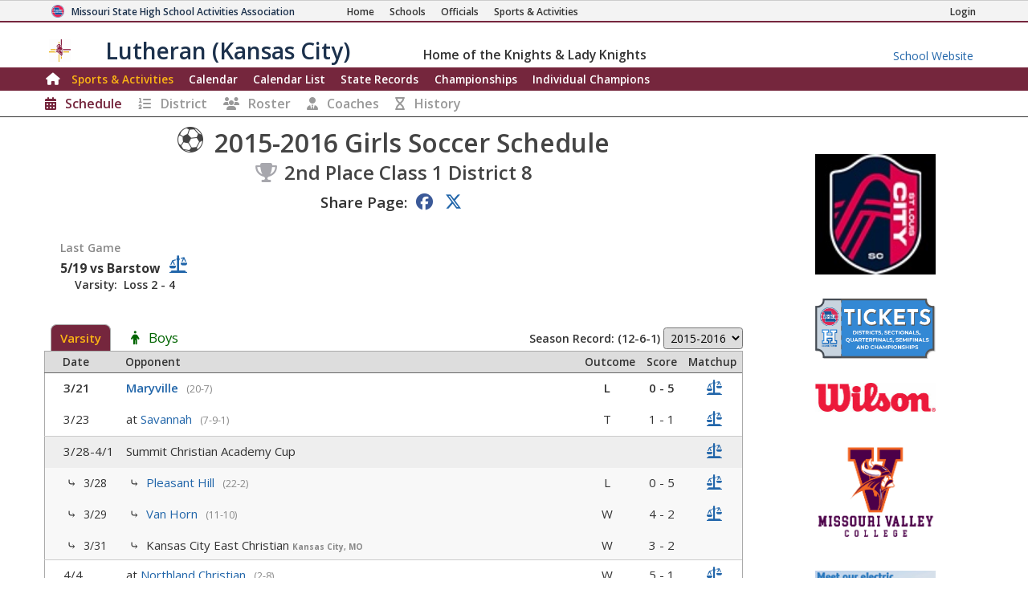

--- FILE ---
content_type: text/html; charset=utf-8
request_url: https://www.mshsaa.org/MySchool/Schedule.aspx?s=527&alg=34&year=2015
body_size: 29447
content:


<!DOCTYPE html>
<html lang="en">
<head><meta charset="utf-8" /><meta name="viewport" content="width=device-width, initial-scale=1" /><meta id="ctl00_metaDesc" name="description" content="Lutheran (Kansas City) High School Girls Soccer Schedule" /><meta name="keywords" content="missouri activities, high school athletics, high school, missouri athletics, missouri high school activities, missouri high school sports" /><meta name="author" content="MSHSAA" />

    <!-- I'm not sure I want to use this.  Each page has different titles and descriptions -->
    <meta id="ctl00_metaOGTitle" property="og:title" content="Lutheran (Kansas City) High School Girls Soccer Schedule" /><meta id="ctl00_metaOGDescription" property="og:description" content="Lutheran (Kansas City) High School Girls Soccer Schedule" /><meta property="og:type" content="website" /><meta property="og:image" itemprop="image primaryImageOfPage" content="https://www.mshsaa.org/resources/mshsaalogo300x300.jpg" /><meta name="robots" content="index, follow" /><meta http-equiv="imagetoolbar" content="no" /><title>
	MSHSAA Lutheran (Kansas City) High School Girls Soccer Schedule
</title><link rel="icon" href="../favicon.png" type="image/png" />
    
    <!-- BOOTSTRAP 4.6 -->
    <link rel="stylesheet" href="https://cdn.jsdelivr.net/npm/bootstrap@4.6.2/dist/css/bootstrap.min.css" />
    <script src="https://cdn.jsdelivr.net/npm/jquery@3.7.1/dist/jquery.slim.min.js"></script>
    <script src="https://cdn.jsdelivr.net/npm/popper.js@1.16.1/dist/umd/popper.min.js"></script>
    <script src="https://cdn.jsdelivr.net/npm/bootstrap@4.6.2/dist/js/bootstrap.bundle.min.js"></script>

    <script src="https://kit.fontawesome.com/20ff290aeb.js" crossorigin="anonymous"></script>

    <link href="https://fonts.googleapis.com/css?family=Open+Sans:300,400,600,700" rel="stylesheet" type="text/css" />
    
    <!--<link rel="stylesheet" type="text/css" href="../Style/FlatIcons/font/flaticon.css" />-->
    <script type="text/javascript" src="https://www.gstatic.com/charts/loader.js"></script><!-- Google Charts -->
          

    
        <script type="text/javascript">
            window.mshsaa = window.mshsaa || {};
            window.mshsaa.serverVars = {
                errorUrl: '../JS/Service/LogError.aspx',
                rootUrl: '../'
            };
        </script>
    
    
    <!-- InfoLinks -->
    <script type="text/javascript"> var infolinks_pid = 3339059; var infolinks_wsid = 0; </script> <script type="text/javascript" src="//resources.infolinks.com/js/infolinks_main.js"></script>

    <!-- Global site tag (gtag.js) - Google Analytics -->
    <script async src="https://www.googletagmanager.com/gtag/js?id=G-WB0XNW2PZ9"></script>
    <script>
        window.dataLayer = window.dataLayer || [];
        function gtag() { dataLayer.push(arguments); }
        gtag('js', new Date());

        gtag('config', 'G-WB0XNW2PZ9');
    </script>

<link rel="stylesheet" type="text/css" media="all" href="../style/bundle.min.css?scv=1.0.9522.26999" />

<link rel="stylesheet" type="text/css" media="print" href="../style/printbundle.min.css?scv=1.0.9522.26999" />
<script type="text/javascript" src="../js/bundle.min.js?scv=1.0.9522.26999"></script></head>

<body class="responsive myschool">
    

    
    <form method="post" action="./Schedule.aspx?s=527&amp;alg=34&amp;year=2015" id="aspnetForm">
<div class="aspNetHidden">
<input type="hidden" name="__EVENTTARGET" id="__EVENTTARGET" value="" />
<input type="hidden" name="__EVENTARGUMENT" id="__EVENTARGUMENT" value="" />
<input type="hidden" name="__LASTFOCUS" id="__LASTFOCUS" value="" />
<input type="hidden" name="__VIEWSTATEFIELDCOUNT" id="__VIEWSTATEFIELDCOUNT" value="14" />
<input type="hidden" name="__VIEWSTATE" id="__VIEWSTATE" value="tcKbkTM1rC3AXm9pAXFaOdTQt1FhnTYzdnCGPSGQ0BAMN45SuDnbhZTrQ9S8G7+VtGOs46wZA6e+f8ipFjDMbd7oKSdLvOUa6ZYhxRCnvufVjcdwJPEIc+9kyhre/HvAW0FRxfyJfgX2T6Pxo98SrEaGhY4S8cnBsY+9sT3OmwaW3aiZQq0bCB8gpA3JBKdFSx3UqlpPwxG46Ekn1nbxGAyjAd9/Ffp/hmjQFUHli9FsMd87Si8b1Nwk9WMDWRj1TT6U+OAXNgPWiwD9c9o0oHILlXB0m1wPIWq6wmJUB2TKx9R+EQz8vWEHbVNadEliJpew1CGHrznSqtc8vsNS++jjtWlRuU1Ry/yXjFhAHyty+j9XMxYE/UqWZ4wrZSt1a8xH/HsMUuJ+KaimOzRXouWoauoz1qeD4bTwjL2AYnF8P5vpQbBPdcWpEw49DgWSWm9yfFkuqXsH2vV8whsxMhYbW+qOW2kIaQkzGdw9590te5ECLSazs2H+ZsrBvXEoCMTYH+Kbh17TURlwIevHNGeoI2iYIdYD8eymJTU0potw1J0rol2w3P5UxMbU/N7Vo6Ino0MMbP4LyEzpfjnEpdAxI/yTmWCCmaF3tzEY5V9Ph3u2oHXUJEsaWi/jVLNTO9JLi+20nxh3agRpwR1ay4Wx/jfeVHoEdW4FOyp9o0czOeJ70TW41sd1nYZU+JbqIvo3srbpECgdFQBf0oR4LHC0Uv/shWL9jENxCy8hgl12pn0TTs5uo6J0hhXFVevSKeRuyUeKYj6xWfICljvOB/jgDqPFrQgEJNt8yeVdtY1p9tD8tjX9EM1xK7IHN6V/tDM+p3vIi/pBBFtZy6V1iaXzaacmDE3Rzgy+wGw+/WjrxqiCR1dXjsuriGTFRU/TmZVRwjxsrgR+Gk51srj+veD4YAtvnApSmCf42eKdhj5RHPM4KAbeA04yHLJDKRRrHnrydQmrPdJE1k/JHPWzxY2UTSsWvNetswN0FNH1" />
<input type="hidden" name="__VIEWSTATE1" id="__VIEWSTATE1" value="tIDz+cEis2oVR+yuiRI+pnOtHqQusI2QR6AIcsoheiV6nfxoQVBt5CUeXm2tLTGJxDSeGnHJ9JGVd9TkFvoxUUqHmUcxSpYY/ya/4+vbCs206GPadJ+sdYQsamrIU5r7ZiX8v9Tvb4O8/sOUorXOIhMFkE6YNrsPRca7134q7N+Bx82sJdNr8zvWJ76J6ORTcIycbUkLUnZXVtpn8bxIlWWwDp4C61fw5d1Yl3DWdk1OLRErgdecP/zh8fk+WTzR/64H6txjAl619gnyKH4CSWKVOeH2EJB9RQIIx4F1Mt4P6B1vZIGqM+mivzWyqNXmySK1kXDNXPkvkEymXpZ7dkKsLw0J26m4E4ZLkb1mxvi6z4vcbECtt+7fuxGe2AH5mfEg7m+FfKK1Q6xHTKfr/OIiOE57SQf8ojHECPOPtuCG3b0t1L08ThL0sgluKinzGuIXkFYbv6TBzd5ZbxgAApzbxmc6FXwUEKWSVo+KvCpOgvXIsvs2/XYUVfsvb6HND9KluhUw5fMmUTNOazw3OoV02U+LtNa0zQ32i26iLDRecHVBn3cxTEKqdq04YdWSo5yNEp5HHCOXx0Bqi4RlZvwtZTJgF9Q47g5iEYIOYCkSiikHkG6eI+5LlYft1/R89NOXL9laeBJaBhZqiJtFPi9vWicVMTCXnuQjhHUI0Ha0p1pXh4XCCYXlcwKkw8EQ32TXSAZgfPmrO9Bj9BRS7sQF/[base64]" />
<input type="hidden" name="__VIEWSTATE2" id="__VIEWSTATE2" value="7355/P/04SsBajHb9z9/zcKSiVvo0w9phOgvY/9n99CPX3MgKIwfp3Qoss/U/qrlyCYeg2zFaboVtlkG9d5T9IsmPy7Hb+osSbbaULmaZLAU9lYgmUrYJlNzTDKw+ctuz4wHnLcknxiT4WRDCaUFacGbn+nA9BEEOCycvjyPuiFpGmH/rK+MhLxP+H2pMUH/yatSdokXOHraOgCThmgqzPRhC81BSpY3fven04ivzsLQXNVBotfWWVjwTtZ8XP6n5ktXNn/cmkvRgN/dGXoTbYo2deepKb31IhAcG9m4Q6lOSqvslJEtbnXGqBMP6p1vXRF1Tv//Q6cTWz6HOaadibRZAYNsnhZOL5GO8ePkgQHk67mu6FzjEZCkd13NsHgRGTJDpjwQM38tfZfvT6BRKCA1AYQOM/t2Jfl1lV3p4qJtkK5DNOrN9yGB9cPi0o3o6uwHPEfKDwL3ufYPGx7om1Ax5MO3GWjhv5uCvj+Ls6vAbXIQ1irNjRCVXYdxqaI/E5c7qEEHNe1QAxjPjapxiLxMlmcgJZq4uVgdI8bu4hBJ7vRUrS7j99ghM5ihIrnwj+Sjq/J/hvComiQ4gLSJbNPHTShXQ+sXx2yzZqG7GWUReyzRats1RPL8mUq/H+p+hA36WC/NCbniTX4/m5cn5fj2RosWUB/bPHNbIBmr7BtiK5TXXq+9mX+ZOMfnQR1x+u3D5TBoBj1a4c9YRSdYDw2dPsclVYULsFq9+Ek0F3FMb7K7XbSENV1DEkX8/[base64]" />
<input type="hidden" name="__VIEWSTATE3" id="__VIEWSTATE3" value="Oc1QuMhA4gG3u/lOVWB5i6LXH9aCoFBYvzqHQoAs6GAUVhieQNkBZQe27l+pD9RwVHOcvnsZazIeZRl7VG4AtzByBbXDvuJNo9IrjAimq7rleY9MgboN523CkC3zbqL0k9LIygiYmUv9w2pT2S/T52rp01Wqb3MyY+3+4HGi7evcni4d4C1Yg7qlvGFbmYLTHSNwiq2g9yWD0TEsxKLTnHKq/s3VkFq327XlOtfWdO+Rvhsey92jlFmkJsqj/YPBdbvxG4RjRDEXOUqVs8PyL6DDANGm5ghC4FU6cyShR//MEYazmOvOrT93FqFMSPG+pLWfih9FIv2+S/79znjfWWBDF4JaZXg06u3LcpR6JT+eIKKiYsgNF1w80Wq1c/c6hfMBFOQ+F0gT8lUkVhgK2VZKkhhk/kqylh8NO5TMurW3akTSKmEfkmC3KRTUZ0KeH8A+rJ3qNBR2eIDX49JkC7FQkUfhsOMj15m4gtKwkArS2DhUL6rUZdanpbv/6O2u32A2QdSbzwPCiDGXjpewypic/gPI81WNqF90xtRZKDYRCywnlnJLmFuP0kdF4/uRSZ7x2p2/UDhyZRXO/YWCEfNUV5PJRuOoUlonn4pN8Nby2Sicl+6rZ19+8yA2DGQcoRlZd4z8dLvdUwZUN0vTcIg7/CHMlG9NVG6rglPps9b5zIOpX67Kv3jy2GHKvN4l0J8i4cHajY2Ebqa0fC7mADrYWCA/X0oPZs5K19fCFqIcy7FmLkLOzg01bcvuo1iZRFucLFYDBD14r3pkoiD1Imk2Apxc/d5380kG+J9AhmO8005N4HfDbYbDxHhQA3N/dypVaZepWLzuGAdoFoKfwfEg6OE4xqYfOLjMsP0dhY2zQg/LztjOkv1HD1ICwebnV2nkdrwQdoiwQ4S9EuBO5gvRuZW3e6HzzBHgzLUP+PJzq4fWdicpJaFUcU41uQv1Ht4WawbVw6C35B7udm7BmpKx3pgYGWC1TLxjlN0X" />
<input type="hidden" name="__VIEWSTATE4" id="__VIEWSTATE4" value="FfI1KaEz3N9/jEZPDA78hi0AkrkWEUYejDfZUonYUXX9SH2tBLdN0OWnWpoU/hc7mK24KjnKXkmaaVfX/UnOomfFX+57QB4HCqH/43BttSfti8vDSFaec1bSY3rNJLJxKA5f8jOPkz8ZUAhYOYXt03ZxryUQpcbrFNE3URWjzpq9sNS5oo/[base64]/plEzj6fYNx63QNtcVXJngGy6UH4kYT+Kg8EmYCz9Wpws8lHJhBY7UCZhjsDpaARjQa3O8DCRVaMOh5iJAWJ9+riOtzgeKJ9uOZbG5YQAZjsmnXTlOI1RMhY1/fnRYcrMYJTLEsEwtjjBstQbm8ppEUmmG5eQ0Fsv85JtCBj/qbUA7VPpyEeDI5GfHa6kcIBug+eY9Fc2Jry0zBotbvvTxOffUxXTpmxFkoL5ZpeY5IHj5UZqkS7wbe/m/y6r0nDORK3VFWQb19R0jIsM2EZWg8Mju0K9uLcS4rxUSEeobzmbFvCVmOihQjhPQ/+9gmhBgehvX/+h5gT/zYklQmFJlvOwFBk+H23YJO2PoywuadDV2qUbzZ3LV6zV7cXESc5SgB5GSkZSRsGmtlkaim8oMRDouAQF2x3awWx29Ko7VPmHntxJ7Kyxk4qBqpPjRpR8yH408VdsVV2gJyVhyTZq68AUE6NAg2mhIlT0bb6Qux1XjjTHFH4ne6q6db9GaJYty0LLPGNP/1kfONBcLVg71ZuvbNHgYA2zTFpYeSSfhZV7f1iDJUbBs16Zs455m2tOJ/eFe8izLf8EJxko1" />
<input type="hidden" name="__VIEWSTATE5" id="__VIEWSTATE5" value="RzBEqCCC1nvUXMV6FGroWeuScKhUSjLUk1M0fdgLG969+47B09aCPB9NZsfpkUVDu9Vev8HdZ1ctGLO6L7oNmTmb6UfOV2xH9ftX2oQhOYRFV4TBkDaL/+VH7hVsbTAGCUpXenzJmcqCkbdgRg/uIdOX3KE43JkcNYsb61stFZI+LEbLNbLe2o/UPyLWzvth5ezE7klYvcjSWSBqoQ1hgxKws7jDxe6OB8po4611ere3tA8ui2NgdfwdZ4dSO/2niSu51OF0SM5++zDh5Du0UJt9jpdVpcfvsYqCX9e6qsQ4/iUCf3MVspAIH5DEnS4eH0Lah+ay90gX6Flu1S/hxhFBwx/S7USNOcsRwvJIi2swMoU3y1Jpbc7201I7rZotoepDcAdg+W308D+xpTHQCuoWzwja0l+XLd059M0+UxxYlBYRXm36xV2cmNTPjRq8hIk6sCCtPQEpei/WsDn61oUTRdRhGoY0B1o/oQPqfeDo30a479gjYj11bE6j1Oudeg//3qY3/ZSZdprwxEiIL0/N3ROiIrAsaK62wBZffxVtswIbf1961uoaJW6MeH4VU0b38xx0INtjaViaiS9tdWPejntqVnzxgrb8nmfqe5b/kPBNciJ5gWBoa+CavrS6FKKyAk/SkH2wE+Ru0XW6jG74ooiRXAmgDO4Be3V/Y6gCmaxkXlb1PJNbeA7Q9c03eJSnciFSZS82guXvURCik+Z9nq6bmJ41jd7yEMvGi3TqzjGBVdPLqrMwnCdcqyV3mb6i4djUsbDFCZBJO8ZqkeJJMpbdUpicYKOfFyZCzk2tbZV+OsB03yiUI0aF+Ukgg0jl7NJ8/PU0A1ndyWQsYnRvxbHyJeiODFdAyWdJn1654sZpUYq0e6x85DvZvn5nW4ApO8Q0xSvQT7S42XK13cVpI4QRb8t4iboNSTiq4g7fte+3uoQTG/FQrZMWGeQzGoenjYELTHTPU82IfNBqqUjwBB3hS3wWWdKSDRYF" />
<input type="hidden" name="__VIEWSTATE6" id="__VIEWSTATE6" value="ORT8huiA7W1Ic/5BdfNMTcoCy3DzQk/nb4k7/p8O8mipZryOhibDovghEoB2eU2wGGlGTsIsNAc/5Hoz3CJx0Ig2KYcIXgCSIR/kwzZPO934UWryv5Idjgn9q1ohX5RoOnjb/9AodTwS2PvtP7RtsiexJPXLTghNfq+wsENObNJM7t9wAjUv8QBHPw4VPJvY2fRkYn8JRWt5+tcj52ZEqIy4IFr7VTZPJ27fTPYtpbP1ht+SqxhqyeH5fKsyr1CkmT3S31pQhmYp3Zcupq7U3dN/+I9GhEYbOEkj5rU6nadCimxyf3SSGym+3rXfIb1PIWK6sNMCOg8ZeXkKveeFPi6cAPOubBCbhbzbU0j7jTcBiNp8USCkzUiYhOUUmIWIen1L4RW4d4kT6sgfNPZKO0JTkUtoiXStMnmqWd3LM9fuZKrq7qqEk2lHtkkkq5mVoPYAvJcprJX4xqJ/gyRLYdp+zkzgNLbLVqGV2v+yXMHYX6gIIfh6KHFc/pmC0hgmbJx+lmbBNTKX4NY27WNRida3M21FT5f43bf4zo+VMvUAlRHz5A4c6NXQyb183F19Z/uqaGjKJW2njkbgSYpu4MHyaRu3jtz6ZuWXJHhtVVyGFiJJObBwR8L5DaUWcIn9w5coF35+JND7TS7sid7CVHOTzpoGzzuzZEqOhH3ITl0sm+m1KvZsX+sU1buNpE7yUqYEx35jPkwXCzlcMySeNPlkTYJta78q7BwxYxk/02tBb/otTAmyVOhVhbCit7SrmgD9alL92CfwxBqi+oQEkou1KMYkbmiK/9KnAxrRXQDQ2zaccuTl7kLbfsNy24lmO6dMmJTveFdPPMnGBXP0J43kaL9l5dcsffjmmvispZl2TyTHxWOKpazUEZ6tY8KEbnwQ5BmzSYOS90QDA1YSNJq2Kao5lIcjZvhFFAk2Asr8VILVWOf75PH/456pKbtK1Nn8P/0EWAzcL1bfUu/QFEyDt+kQ6on3pBtylfNA" />
<input type="hidden" name="__VIEWSTATE7" id="__VIEWSTATE7" value="SOyt0jed4TQYfg+NH/4qlqbRZiyHL2u5Ue76rD5VoKza/QUhZzRGR7UZZJhrwAG5eFR1sZSFKjN95zUbc4laVvRoqKFmQih2FA30z3C/agTuvrgxgrmkm1tvaJprvjLjLGp92xabE94uEMau7To5o/KswVq+kxUKUgcaDOrrLi0L55yZsy7vJxxV2DJjTRYlOWNzBEkEdC4kT31ajeMEZC6GdjsmwmotWGGu0dvYEOlkvbEu8yYGNT0KgOognHcHu2obzhHFxZwBZII/v68pPoU+6NLT9iDqHp/QGHDorR3uY9q8y3qasJbVjXPHery8hnckaUSgn/3FETUUmtEBTmAF2bW2aLpAWV128bIZhLGaoqZfMXluiXtzEaUiw+ilp/uyL33q4YsuqmnxF/WEWjkk4I2ZHTURA0/JIdhjO2UQlJtI0O+PznfmEdFuDfTU8T5pruH7lt7FMluKhgKdmkC9nDLiia2eSNmedYc0HRcDPJ5YMc8IWZUdnavHnDTc5mDjjndHqSNh+y8EhuoR1aUrsDPmbqRIpZ/40eTUMxcarx5ycd2XjJvC9cQhuqIqksmrl2CoRS8X2oecq1j5b7Vxb8rbXnjesy01ECblcfGPz4cj//l89ztPuNVd8fwObu/rueGBcxvs60NKOkOwsgGQgalB+bprsFQDXOiQVLeWAc316PZb2lh9E/yGus68EYI+YNQ8AukskkxCcMi5AykdLA5klPsrAM0N/Jvdf2tKtGeZkjFxU3+Xcg/nCsOZLjWKblS0v66dq2MdXYxoIkDsMsYXvskJ1+bWNRJFLp5fUUJBXGoXDsga/DdUhuE6B5GHZIhu7vTu3142IL5/RKKkl+V+0SmBR0CE454G3GdN7O5gyU2njoO6gF4MoFsWAF3mGJkSRp1m+aqtSoftV/T0JCkF3gI2xVS58DO87Pc0msMByfZqTatoGUEjNn6QrP6LehcdxCmXTJ1QQpxQmxqP5H58h06MZEpxj79/" />
<input type="hidden" name="__VIEWSTATE8" id="__VIEWSTATE8" value="0p/nwXNmGQnDsNjrUCEBF5JFPtox3Qs1MVkXjLeXWybJmF9ILg7tnYww6LAQDUtNNey4PeC++Oj/Sx0UU/FNnXw435PAY4RLx9/lS0SASHvytG6tKspIyIksPUXrtp9F7K+c6FZPvrB8yXXpHbTmOdJMQJUuHfR27CPI1PI3XxN1vZfWLH/7ZDKa2cjl8pQNDMj4F+l0Lrfj9B/60BwbR+gV7b1GAzWnUEwkF/ku0RX7kv/Fc2XuJMtx18zlJ/Br3r+/tswBRlOO2bIG1Q5qmarit9sIDVrk9Sn8BEj9FPJKuhtNsZfw865ZPHpekmX2AEQefGFQJwMr9i8ywLSNeqq/NySlVgInlsDHwBFPLZ2G2NurTyu2R/Kpdk+LjWCKUPNoErmmKxVfEvC+WJ8lYr7hz0CQuoG/45ZgZJ54NNPXhb7/I+rF8GHw1vQifXN6Ma9tFcqqiGNaYg0f9hbulI0rMee0gEUuoAygMQOAHtur3cGJbGB+sCgDgx6B/FLmlCjyAkrjRMnHsgwP/SQGmnEqmLf/mowznpgY2wUzWojO5uv1ZGbFs0i1Wx1YtaCqbbA26Cllw2pi9FzSLFffn+CT60Nzmsk1mMhHgekHRGMrNVBBBE7UUR1u+5YZlGj+7Zx53+m2C73pWnoqPHDa9rBKz7TLui+2F5ltU3hFHGJvoFhPjSBxSLAJdQP0rL5XLa0wDiWIClQntwRRstDhIIR5/hUq1FPSaml1eVxlrh0lpWnMzHQbmJcTKg0fi1oRIoP1KYdoNK4lV1a4Pwy62BCM/ZLWDT+j9nKdwwgqhcFB12yQBXyaXhPHIXT9EYqeFH8Jni7x5zL0VERLIvS/r2nr9XZXuCnanatSmrMT4gNr4w80nqzoDzWH1JnscTsuJFNCzSMqEkBN4NJzD6/vcp1w463XQwL8JuNALAP6vOymPN2Qt6ymgQCT2lTtLjSBOF4dAfeudwtRMXl7wVRI6MvqD4n1ukMpgRJOAGh6" />
<input type="hidden" name="__VIEWSTATE9" id="__VIEWSTATE9" value="oV+sI95OmTD+nKtHQ02zYR38i4kVxaHqJb1VfDOeppY/bCWrhh11f3ieB6sT/ZGDvYhmZu+3eyMnT+jpCspHLESiboABtAw6xUY5reUAmUPHR3URSNyfsSNZxSZm8KLeG7cObTiF1wSmIPecwXSkbHzd9DOef8gf18dOM3PBEYSawmUPqheqmXB1lYgS57uVzAyh91Y63Al+IseDGGzLY/gWY3o7lauXb5BUhycJokhru0kNb9/I+0n40tVkeGwRRl0NKbQGg5+SzGIW7QyuKkt6UNuTW2VqsXFrych437QeJvCVzgD04ABpPT4+BtJhOlnx4JNXSjExkBG7uuWCiAyWAh14yCGK6CBL9gtApKa0q5uuBxYGtNjM8LLlZk7P9H/5fLPVWYUgfz8G+irZNh/[base64]/[base64]/ONyRd7EG63cvj2m7QeN03TT3BL9OA7vC" />
<input type="hidden" name="__VIEWSTATE10" id="__VIEWSTATE10" value="9m8Ykvh8QpwleGjzqhyR3geOetMCsLVFN/2jh+GH1W0L/[base64]/130NZAJEHUF6yFppWr3kciyaNqdl7Asc9NMqC2e21GO4X0vEg6DXP2IHD/bRiA5x0OjSFmLgtwqeu6e9y1WCyNVTKFNJn42mSkTyGEsVcVMVEnpD/qBzTd+kzXWkAB6nht6gZabTwgTV4DNcycp86xDy+kFxgfzTTVFWsW0pJu3ci8ogmrxVaDVcEN3mImUiDJgne1/EpKbdoLcYqvq7lTLqpqmUsaEJXMKhoPujpjGn0sRabK72Lv6y1vZU1+rT96XedMeId5sujTz9gZW8LjLBzTv/UnXFHYnO8aigjBZthspSsLsylyoRK8BAovHXkMWpwQPVP9OZeMqCV62VT0EHN2eYoqfCRp1zUnBbiM+6eFEKG4yCspSQAMhB6Wc01UFpTsZfPxTOgE6uOKL9AnpQeLloLP+Zp2QzMAlsW8hHCF9clU8D3EJswvk7Jfed9tXxZUB23ExBZeaaVHUJrtg9Hb/sjImo7gt9hOG4H/rmz6tuAgvZhfY/5zTrW9RJ0VApVpfnsksJX7weVe0NAmw5aGDMiZUyS9QXGVt7ZH6eVirA7iBnv/IgKwV+eICpelfj/W38JxAO68Tmnt7g/BhRqsCnHFu5T0Y8v1UQ/JXsgXBJUkvzoS8Y3uT+jvRK1gYK9zuGfSPBTo/ukspCRh2PT/U27Pjd4Gn0rMVCAu" />
<input type="hidden" name="__VIEWSTATE11" id="__VIEWSTATE11" value="2C/zcsH2lGTvQ3EMqTyuOH+CJm9bSmZuwcfJB9KqrJeEgC4phvarMx2TEZYK+RGItaXnCyYWe73/XNDv2feA/YBffplVZSHxxyCxRLDRJ+aG+kWKueynDTVih5Xpd0C0BSeVwTtvlmD5zzXRypCRl6plg9p799kAm9orrZDJRiC/4msqsbGt3MhXvs3LOrE5Caj7+OWKc8S6XjB3xbgvZPk4XXdhYK+USVv9iRYwP5KX3kYhRosBqaAgO5H3LTw4xo7Rmz21gGHZgN7H00bOUxVE3QThhD0E799TTm1RbcQ4I7PHkzU9lUiE4MWCu4YjkO151lU/[base64]/bgywN1HXiccaMdnneX2UOR7s/wMoZVQ3TDalMj4ikSzXYn5JMM1Upsp2AzoDz7SzDZrOBZw/Wq4hDFlzCk2AaRxEnLAO/rDKK+L2aErZpG7oo9/oA+oEMktaIj+0C3ovzARPc8CfcHGBGMMR2f5Ey5TTbuhSlZP+OkmBo8orpTxX8y6DFWc6w8pQMp6CnFm0z94M4I4Kh9LuZ8bEpzHGQd2GjJWrjrC2NnSfBThvPaEcH7KAWWouT1JlIIh2ZeM80MN3Fh2u3/l7X8gVyNVQjaxjnIuqkYe5wfMqa7p0t4cLpT7vzn47vW2ma1T+GpnHeYC71xgSpxBMcrHX8sposy9cEh9vR1rTYC7QleELrZ99ac/IYZEak5sQlcyKsIJQzBW0lgXX27y16Rz9jYLezfD09pHK" />
<input type="hidden" name="__VIEWSTATE12" id="__VIEWSTATE12" value="dpUrQoIJHi6q8EJXAdaNv5N6beRir1fGHFF7HckiBlKkX+nx7+NntwzcUMWnI0GkFuUrBvXrqizDPA+aDirK1NJumh1mMVdEFqW0UGMKNbI3oybp7Isc8NRIBlJDTYdVU5lUoLmLzjfmZxGrVMtPpDsR+R5E/0tUVex38J5uFVQ0xowpQPxigipuC6Nuf7QXRjos4ARwQZBL7hkvJ44J2L6FqGV5PXBvm6AxCD3SDQ0xQXwrPjK++/V/BzSwsDidVV0tWqzjsbdXrSmBxkcIH3o0/a4mkEw60LMPYBZ3E6PHidLV38b0xKc0Ejagag9wNWSHg9bp1p6RCxNhphqo0eag7EvWUvt/v2cB8iSBPq18Cb1B+xEKqtcyh43XQe6YW8wq1UoFbslqvGytVqDrv+aL4VA3boITg4y1GITYoe3wsDbl9oU0a3dvMINWybF2mn7CGrcWmj/JfRvhLDyR0mpuCiBXvLamCXzJdz7vsMX1M1OXX2J7iWB14D5Z8pTlS7TSuamFAF1ZtWF2fJKMmzhd4Zfb00zP62/PAmqq+sqNqEu1Ihd8G5PLp2ZzyPV96JBiipDcCHpqCHeXiff54DjNxLwC9RZ+acbnij//AleD0CaL1m1kQj81ZyMeolK74q/fDQPBMGi6s8Mt1U241ye4Tlp+Sb3fCQhX5vTi6jBiEEfeHV3DfBM7YtmKcI/oZilhwywPsEb7gZAYO3p8t0mGM1G/9N4v52f7YBZVa/JivNoHbSmaKr0goI7CtlCYlSS2CABg/FgyUQi6aFpfdslx0jVzXm2e0q4IBO9XnyUCHlrNyWuLGPaFBDSybuF6ExuK1Q9bV0PssggvqaWAe+uLuVVomD5i28fdMzVKS/HGuCpt0cWE0NzIBwEuXXa+P0rhH3+Q6IOKdKcjcEBeR+k69PTQgWTQNy25WnnlCAQPhEZu6FAHsj8cnTLI5jWAaKqHsFM/chKUkCTm1cvKAl+RpIRt9Rb1uM4hsOq2" />
<input type="hidden" name="__VIEWSTATE13" id="__VIEWSTATE13" value="Ia4AqVFbXVRwrm2nfSvuKtiKs8CUnpnztUQZmoadYutcgNCjZcxZh4SAUwWBTNOJLGHfAq56pYRNpTHNx/FjD27/z/vTz7Xr6RZTAoxwW7JcQR/0pBXcwSwTmfhz9q/lNe2U5jFZzH5e74pWoq2tDW+zHJwY8w7G3Ty9kWAX0eKRYxkvtr/qLqXdY7nNj24W9XqHH2tHy2K4El1BglAFbg3VTfPySh6nUe7VUO33vVLk8dOdGOuWyVJBCbwPcx/grc00GCTq/53mZ9uyKgu8EDYXqkB12RYckCNeyFrT" />
</div>

<script type="text/javascript">
//<![CDATA[
var theForm = document.forms['aspnetForm'];
if (!theForm) {
    theForm = document.aspnetForm;
}
function __doPostBack(eventTarget, eventArgument) {
    if (!theForm.onsubmit || (theForm.onsubmit() != false)) {
        theForm.__EVENTTARGET.value = eventTarget;
        theForm.__EVENTARGUMENT.value = eventArgument;
        theForm.submit();
    }
}
//]]>
</script>


<div class="aspNetHidden">

	<input type="hidden" name="__VIEWSTATEGENERATOR" id="__VIEWSTATEGENERATOR" value="E2B0B915" />
	<input type="hidden" name="__VIEWSTATEENCRYPTED" id="__VIEWSTATEENCRYPTED" value="" />
	<input type="hidden" name="__EVENTVALIDATION" id="__EVENTVALIDATION" value="HciAX746Sfhoun3EB6sIJaeTbGrAEpxsl6BkHvQiLzw6iRwAf+WAEqqpfV25eZSqXcWnlxkfFQJqbXHhrZpbmCayU9L3fEPRCKxWCop8HNj67hT3ZfFNN6ijBj3MUScVhwMYC7D4+sfAifdXgrQQhJ2Lgy+iCSo4/2VofahqIUsXo36lOhBHoHtvwrnFRFIVar0zwTygS/VzB7f2LaqXZy5VAVhVfZPyA4a1qsWkFrI3EBvfw8JCxF4Si/6NXaAfEGruwgbXPWZSpaR3tKlLqQkiGP6FoE/mYNFMHN1oVatWugqG0c67Fyyzxubm0Zeu+97P8mlWq69+t/PlH8AcFiuz9opSrZeFSz3FGeu65c3QB2yHnByTX3Zow9eoIFCENT7mKJLRGBj5wnHesKi5mLuFtPHQiPdaHGqFVlvRunbUwc9LluSeYCZyXmehBl560Z/PornZ4fvNjALcoOhrHqQio5eddZVnLkG/4+1a46lqHbq0tiLDNWkoDVioluTIstDBGyQjEufxPtpo7ujM/nbrm+90PTxssRApv0F67BY8pCqH5ROJIHI/ceOozWJ1p2FnXDMDI0zcwlpX/8LEbZdfKS5rGCb6287P6YVa1X+KrWVj" />
</div>
        

<header>
    <style type="text/css">        
        .responsive.myschool div.myschool #MySchoolMSHSAA { border-bottom: 2px solid #75263D; }
 .responsive header nav.main { border: 1px solid #75263D;
 }  .responsive header nav.main div.navbar-dark { background-color: #75263D;
 }  .responsive header nav.main div.navbar li.current a:not(:hover), .responsive header nav.subnavigation li.current a:not(:hover) { color: #FCB514;}
.responsive header nav.main div.navbar a:hover, .responsive header nav.subnavigation li a:hover { color: #75263D; background-color: #FCB514; }
 footer, .responsive header nav.main { background-color: #75263D;} 
ul.myschoolnav li.level.current:not(:hover), .responsive.myschool ul.tabs-nav li.tabs-selected a:not(:hover) { background-color: #75263D; color: #FCB514; } 
ul.myschoolnav li.level:hover, .responsive.myschool ul.tabs-nav li:not(.subcontrol) a:hover { background-color: #75263D; color: #FCB514; } 
 .responsive header nav.smallsubnavigation div.links a.currentpage, .responsive header nav.smallsubnavigation div.links a:hover { color: #75263D!important; } 
 .responsive.myschool .recordBook nav h1.fs_header { background-color: #75263D;} 
.bg-school-dark { background-color: #75263D; color: white;}
    </style>

    <div class="myschool">
        <div id="MSHSAA_Name">
            <div id="MySchoolMSHSAA" class="container-fluid">
                <div class="row">
                    <div class="topname">
                        <img class="u-logo mshsaa-logo" src='/Resources/MSHSAALogo48x48.png' alt="MSHSAA Logo" />
                        <a id="Name" class="u-url" href='../'>                            
                            <span class="mshsaa-name d-none d-lg-inline">Missouri State High School Activities Association</span>
                            <span class="mshsaa-name d-inline d-lg-none">MSHSAA</span>
                            <span class="mshsaa-name test">MSHSAA Test Site</span>
                        </a>
                        <span class="links">
                            <a href="../" aria-label="Home Page"><i class="fas fa-home d-inline d-sm-none"></i><span class="d-none d-sm-inline">Home</span></a>
                            <a href="../Schools/"><i class="fas fa-school d-inline d-sm-none"></i><span class="d-none d-sm-inline">Schools</span></a>
                            <a href="../CMSPages/Become-an-Official.aspx"><i class="fas fa-whistle d-inline d-sm-none"></i><span class="d-none d-sm-inline">Officials</span></a>
                            <a href="../Activities/"><i class="fas fa-basketball-ball d-inline d-sm-none"></i><span class="d-none d-sm-inline">Sports & Activities</span></a>
                        
                        </span>
                        <span class="loginlink d-none d-md-inline">
                            <a href="/MyAccount/Login.aspx?returnurl=https://www.mshsaa.org/MySchool/Schedule.aspx?s=527&alg=34&year=2015" id="ctl00_SchoolHeader_aLogin" class=""><i class="fas fa-sign-in d-inline d-sm-none"></i><span class="d-none d-sm-inline">Login</span></a>
                            
                            
                        </span>
                    </div>
                </div>
            </div>
            <div id="School_Name" class="container-fluid">
                <div class="row">
                    <div class="topname">
                        <a href='./?s=527' class="schoolname">
                            <img src="https://www.mshsaa.org/Resources/UploadedFiles/Logos/Lutheran_(Kansas_City)_High_SchoolBoys636802280809382566-100x100.jpg" id="ctl00_SchoolHeader_imgSchoolLogo" alt="School Logo" class="mshsaa-logo" />
                            <span class="mshsaa-name d-none d-md-inline">Lutheran (Kansas City)</span>
                            <span class="mshsaa-name d-inline d-md-none">Lutheran (Kansas City)</span>

                            <span class="tiny bigIndent d-none d-md-inline">
                                <span class="tiny ">
                                    <span class="d-none d-lg-inline">Home of the </span>
                                    Knights & Lady Knights</span>
                            </span>
                        </a>

                        <a href="http://lhskc.com/" id="ctl00_SchoolHeader_aMySchoolWebsite" class="myschoolwebsite d-none d-md-inline" target="_blank">
                            <span class="d-none d-md-inline">School Website</span>
                            <i class="fas fa-school d-inline d-md-none"></i>
                        </a>
                    </div>
            
                </div>
            </div>
        </div>
    
        <nav id="ctl00_SchoolHeader_navMain" class="main">        
            <div class="navbar ">
                <div class="navbar-expand-md navbar-dark" style="width:100%;">

                    <button class="navbar-toggler" type="button" data-toggle="collapse" data-target="#MainLinks" aria-controls="MainLinks" aria-expanded="false" aria-label="Toggle navigation">
                        <i class="far fa-bars"></i> Menu
                    </button>
                
                    <div class="collapse navbar-collapse" id="MainLinks">                    
                        <ul class="navbar-nav mr-auto" style="width: 100%;">
                            <li id="ctl00_SchoolHeader_aHome" class="nav-item"><a class="iconOnly" style="padding: 0 0 0 .25em" href='./?s=527'><i class="d-none d-md-inline fas fa-home large"></i><span class="d-inline d-md-none">Home</span></a></li>                            
                            
                            <li id="ctl00_SchoolHeader_aActivities" class="nav-item current"><a href='Schedule.aspx?s=527'>Sports & Activities</a></li>
                            <li id="ctl00_SchoolHeader_aCalendar" class="nav-item"><a href='Calendar.aspx?s=527'>Calendar</a></li>
                            <li id="ctl00_SchoolHeader_aCalendarList" class="nav-item"><a href='CalendarList.aspx?s=527'>Calendar List</a></li>
                            <li id="ctl00_SchoolHeader_aStateRecords" class="nav-item"><a href='SchoolStateRecords.aspx?s=527' class=''><span class="d-none d-lg-inline">State </span>Records</a></li>
                            <li id="ctl00_SchoolHeader_aChampionships" class="nav-item"><a href='SchoolChampionships.aspx?s=527' class=''>Championships</a></li>
                            <li id="ctl00_SchoolHeader_aIndividualChampions" class="nav-item"><a href='SchoolIndividualChampions.aspx?s=527' class='nav-item'><span class="d-lg-none">Ind.</span><span class="d-none d-lg-inline">Individual</span> Champions</a></li>
                        </ul>
                    
                        <ul class="pull-right">
                            
                        </ul>
                    </div>
                </div>
  
            </div>
        </nav>

        <div id="ctl00_SchoolHeader_ActivityInstanceNavigation">
            <nav class="smallsubnavigation"> 
                <div class="links ">
                    <a href="/MySchool/Schedule.aspx?s=527&alg=34" id="ctl00_SchoolHeader_aSchedule" class="currentpage"><i class="fas fa-calendar-alt"></i><span class="d-none d-md-inline">Schedule</span></a>
                    <a href="/MySchool/DistrictStandings.aspx?s=527&alg=34" id="ctl00_SchoolHeader_aDistrictStandings"><i class="fas fa-list-ol"></i><span class="d-none d-md-inline">District</span></a>
                    <a href="/MySchool/Rosters.aspx?s=527&alg=34" id="ctl00_SchoolHeader_aRoster"><i class="fas fa-users"></i><span class="d-none d-md-inline">Roster</span></a>
                    <a href="/MySchool/Coaches.aspx?s=527&alg=34" id="ctl00_SchoolHeader_aCoaches"><i class="fas fa-user-tie"></i><span class="d-none d-md-inline">Coaches</span></a>
                    <a href="/MySchool/ActivityHistory.aspx?s=527&alg=34" id="ctl00_SchoolHeader_aHistory"><i class="fas fa-hourglass"></i><span class="d-none d-md-inline">History</span></a>
                    
                    
                </div>
            </nav>               
        </div>                

    </div>        

</header>

<h1 class="fs_noborder printOnly center"><span class="xxl">Lutheran (Kansas City) High School</span></h1>

        <main class="row">
            <article id="ctl00_MainContent" class="col-12 col-sm-10 col-lg-9">
                <input type="submit" name="ctl00$btnNologoutOnEnter" value="No Logout" id="ctl00_btnNologoutOnEnter" tabindex="-1" class="hide" />
                
                
                   

    <div class="formsharp">

        

        
        <div id="ActivityInstanceSelection" data-tabsnav="container" class="hide"> <br /> 
            <script>
                function InitializePage() {
                    var hsActivityCount = $("#Activities a[data-level=1]").length;
                    var fallCount = $("#Activities a[data-level=1][data-season=1]").length;
                    var winterCount = $("#Activities a[data-level=1][data-season=2]").length;
                    var springCount = $("#Activities a[data-level=1][data-season=3]").length;
                    var emergingCount = $("#Activities a[data-level=1][data-season=4]").length;
                    var activityCount = $("#Activities a[data-level=1][data-season=0]").length;
                    var jhActivityCount = $("#Activities a[data-level=2]").length;

                    var showAllSeasons = hsActivityCount >= 7;
                    $("#liFall").addClassWhenTrue("hide", !showAllSeasons || fallCount == 0);
                    $("#liWinter").addClassWhenTrue("hide", !showAllSeasons || winterCount == 0);
                    $("#liSpring").addClassWhenTrue("hide", !showAllSeasons || springCount == 0);
                    $("#liActivities").addClassWhenTrue("hide", !showAllSeasons || hsActivityCount == 0);
                    $("#liEmerging").addClassWhenTrue("hide", !showAllSeasons || emergingCount == 0);
                    $("#liHighSchool").addClassWhenTrue("hide", showAllSeasons || hsActivityCount == 0);
                    $("#liJuniorHigh").addClassWhenTrue("hide", jhActivityCount == 0);

                    var today = new Date();
                    var month = today.getMonth() + 1;
                    var dayOfMonth = today.getDate();
                    var currentSeason = month > 6 && month < 12 ? 1
                        : month == 12 || month <= 2 || (month == 3 && dayOfMonth <= 15) ? 2
                            : 3;

                    console.log(currentSeason, $("#liFall").hasClass("hide"));
                    if (currentSeason == 1 && !$("#liFall").hasClass("hide"))
                        $("#liFall a").click();
                    else if (currentSeason == 2 && !$("#liWinter").hasClass("hide"))
                        $("#liWinter a").click();
                    else if (currentSeason == 3 && !$("#liSpring").hasClass("hide"))
                        $("#liSpring a").click();
                    else if (hsActivityCount > 0)
                        $("#liHighSchool a").click();
                    else if (jhActivityCount > 0)
                        $("#liJuniorHigh a").click();

                    $("#Tabs").addClassWhenTrue("hide", hsActivityCount == 0 && jhActivityCount == 0);
                    $("#NonMember").addClassWhenTrue("hide", hsActivityCount > 0 || jhActivityCount > 0);
                }

                function FilterActivities(a) {
                    $("#Tabs li").removeClass("current");
                    a.closest("li").addClass("current");

                    var season = a.data("season");
                    var level = a.data("level");

                    $("#Activities a").addClass("hide");

                    if (season == -1)
                        $("#Activities a[data-level=" + level + "]").removeClass("hide");
                    else if (season == 0)
                        $("#Activities a[data-level=" + level + "][data-season=0]").removeClass("hide");
                    else
                        $("#Activities a[data-level=" + level + "][data-season=" + season + "]").removeClass("hide");
                }

                $(function () {
                    $("#Tabs a[data-season]").on("click", function () { FilterActivities($(this)); });

                    InitializePage();

                    //$("a[data-season]:visible:first").click();
                });
            </script>
            <br />

            <div id="NonMember" class="fs_item fs_panel fs_panel_alert hide">
                <h1 class="fs_headeronly fs_header far fa-times">This School is no longer a MSHSAA Member School.</h1>
            </div>

            <div class="shared_schedule">
                <ul id="Tabs" data-tabsnav="links" class="myschoolnav border-bottom smallerOnMobile">
                    <li id="liFall" class="level hide"><a data-season="1" data-level="1">Fall</a></li>
                    <li id="liWinter" class="level hide"><a data-season="2" data-level="1">Winter</a></li>
                    <li id="liSpring" class="level hide"><a data-season="3" data-level="1">Spring</a></li>
                    <li id="liActivities" class="level hide"><a data-season="0" data-level="1">Activities</a></li>
                    <li id="liEmerging" class="level hide"><a data-season="4" data-level="1">Emerging</a></li>
                    <li id="liHighSchool" class="level hide"><a data-season="-1" data-level="1">High School</a></li>
                    <li id="liJuniorHigh" class="level hide"><a data-season="-1" data-level="2"><span class="d-none d-md-inline">Junior High</span><span class="d-md-none">JH</span></a></li>
                </ul>
            </div>
            <div id="Activities" class="iconBlocks">
                
            </div>
    
        </div>
            


        <script>
            function ShowGames() {
                var currentLevelOfPlay = $("#LevelsOfPlay li.current").data("level");
                var rows = $("table.schedule tbody tr");
                var currentRows = $("table.schedule tr[data-level=" + currentLevelOfPlay + "]");

                rows.addClass("hide");
                currentRows.removeClass("hide");

                var records = $("li.seasonrecords span[data-level]");
                records.addClass("hide");
                records.filter("[data-level=" + currentLevelOfPlay + "]").removeClass("hide");    
            }

            function AlignColumns() {
                var isSortable= $("table.schedule").hasClass("sortable");
                var ths = $("table.schedule thead th");
                var tds = $("table.schedule tbody tr:first td");

                //ths.removeAttr("min-width").removeAttr("width");
                //tds.removeAttr("min-width").removeAttr("width");

                $("table.schedule tbody tr").removeClass("hide");

                // Removed this on 11/12/2020
                //for (var i = ths.length - 1; i >= 0; i--) {
                //    if (i != 1)
                //    {
                //        var width = ths.eq(i).width() > tds.eq(i).width() ? ths.eq(i).width() : tds.eq(i).width();
                //        tds.eq(i).width(width).css("min-width", width);
                //        ths.eq(i).width(width).css("min-width", width);
                //    }
                //}

                ShowGames();
                //ths.eq(1).width(tds.eq(1).width());
            }

            function ShowActivitySelection() {
                $("#ActivityInstance").slideUp();
                $("#ActivityInstanceSelection").hide().removeClass("hide").slideDown();
                $("#ActivityInstanceSelection ul li:first a").click();
            }

            $(function () {

                var isSelected = window.location.href.toLowerCase().indexOf("alg=") > 0;
                if (isSelected) {
                    $("#ActivityInstance").removeClass("hide");
                    AlignColumns();

                    $(":asp(rblLevelsOfPlay)").on("change", function () { ShowGames(); });
                    $("#LevelsOfPlay li.level").on("click", function () { $("#LevelsOfPlay li").removeClass("current"); $(this).addClass("current"); ShowGames(); });
                }
                else {
                    $("#ActivityInstanceSelection").removeClass("hide");

                    var hasTabs = $(":asp(LevelTabs)").length > 0;
                    if (!hasTabs) {
                        $("[data-tabsnav=section]").removeClass("hide");
                    }
                }

                ShowGames();
            
            });
        </script>                

        <div id="ActivityInstance" class="hide">
                        
            
            <h2 class="border-0 center multiline">
                <span class="d-block">
                    <span class="d-none d-md-inline">
                        <span class="tiny gray d-block center"><span class="tiny"></span></span>
                        <i class="flaticon flaticon-soccer"></i>
                        2015-2016 
                    </span>
                    Girls Soccer 
                    <span class="d-none d-md-inline">Schedule</span>
                </span>

                <span id="ctl00_contentMain_lblClassAndDistrictAssignment" class="d-block tiny"><i class='fas fa-trophy silver'></i>  2nd Place Class 1 District 8</span>
                <span class="tiny"></span>
            </h2>
            <nav data-type="share" class="share xl">
                <span>
                    <label>Share Page:</label>
                    <a class="fab fa-facebook"><span class="sr-only">Share to Facebook</span></a>
                    <a class="fab fa-x-twitter" data-twitter='@lhskc_knights'><span class="sr-only">Share to Twitter</span></a>
                </span>                    
            </nav>
                
            <br />
            
            <div id="ctl00_contentMain_NextMatchup" class="small d-none d-md-block noprint">
                <div class="row">
                    <div class="col-6">
                        <div style="max-width: 250px; margin: 0 auto 0 0;">
                            <div class='fs_item'>
<div class='fs_labelblock'>
<span id="ctl00_contentMain_lblLastGame" class=" fs_label"><div class='gray'>Last Game</div><strong class='large'>5/19 vs Barstow</strong>  &nbsp; <span class='xl'><a href='/MySchool/Matchup.aspx?s=527&alg=34&comp=1113592' class='flaticon iconOnly flaticon-matchup'><span class='ada'>Last Game</span></a></span><div class='smallindent'><table class='noborder'><tr><td class='right'>Varsity: &nbsp; </td><td class='left'>Loss 2 - 4</td></tr></table></div></span></div>
</div>

                        </div>
                    </div>
                    <div class="col-6">                        
                        <div style="max-width: 250px; margin: 0 0 0 auto;">
                            <div class='fs_item'>
<div class='fs_labelblock'>
<span id="ctl00_contentMain_lblNextGame" class=" fs_label"></span></div>
</div>
                    
                        </div>
                    </div>
                </div>
                
                <br />
            </div>
            
            <div class="shared_schedule">
                
                <ul id="LevelsOfPlay" class="myschoolnav">
                    
                            <li data-level='1' class='level current'>
                                <a>
                                    <span class="d-none d-lg-inline noprint">Varsity</span>
                                    <span class="d-inline d-lg-none noprint">V</span>
                                    <span class="printOnly">Varsity</span>
                                </a>
                            </li>
                        
                    <li class="otherinstance noprint">
                        <span class="d-none d-md-inline"><a href="/MySchool/Schedule.aspx?s=527&alg=33" id="ctl00_contentMain_aOtherInstance" class="fas fa_link fa-male">Boys</a></span>
                    </li>
                    
                    <li class="seasonrecords">                        
                                                        
                                <span class='xsmall' data-level='1'><span class='d-none d-lg-inline'>Season Record: </span>(12-6-1)</span>
                            

                        <span class="xsmall">
                            <select name="ctl00$contentMain$drpYear" onchange="javascript:setTimeout(&#39;__doPostBack(\&#39;ctl00$contentMain$drpYear\&#39;,\&#39;\&#39;)&#39;, 0)" id="ctl00_contentMain_drpYear">
	<option value="2026">2026-2027</option>
	<option value="2025">2025-2026</option>
	<option value="2024">2024-2025</option>
	<option value="2023">2023-2024</option>
	<option value="2022">2022-2023</option>
	<option value="2021">2021-2022</option>
	<option value="2020">2020-2021</option>
	<option value="2019">2019-2020</option>
	<option value="2018">2018-2019</option>
	<option value="2017">2017-2018</option>
	<option value="2016">2016-2017</option>
	<option selected="selected" value="2015">2015-2016</option>
	<option value="2014">2014-2015</option>
	<option value="2013">2013-2014</option>
	<option value="2012">2012-2013</option>
	<option value="2011">2011-2012</option>
	<option value="2010">2010-2011</option>
	<option value="2009">2009-2010</option>
	<option value="2008">2008-2009</option>
	<option value="2007">2007-2008</option>
	<option value="2006">2006-2007</option>
	<option value="2005">2005-2006</option>

</select>
                        </span>
                    </li>
                </ul>    
                <div id="ctl00_contentMain_divSchedule">
                    
                            <table class="schedule">
                                <thead>
                                    <tr class="">
                                        <th class="minimize"><span class="sr-only">Special Designation</span></th>
                                        <th>Date</th>
                                        <th>Opponent</th>
                                        <th id="ctl00_contentMain_rptActivitySchedule_ctl00_thOutcome" class="center outcome"><span class="d-none d-md-inline">Outcome</span></th>

                                        <th id="ctl00_contentMain_rptActivitySchedule_ctl00_thScoreTime" class="center score minimize nowrap">Score</th>

                                        <th id="ctl00_contentMain_rptActivitySchedule_ctl00_thMatchup" class="noprint"><span class="d-none d-md-inline">Matchup</span></th>

                                    </tr>
                                </thead>
                                <tbody>
                        
                                    <tr id="ctl00_contentMain_rptActivitySchedule_ctl01_trItem" data-level="1" class=" home">
	<td id="ctl00_contentMain_rptActivitySchedule_ctl01_tdIcon" style="color: #75263D">
                                            
                                            
                                        </td>
	<td class="gamedate top">
                                            
                                            3/21
                                            
                                        </td>
	<td id="ctl00_contentMain_rptActivitySchedule_ctl01_tdOpponent" class="top">
                                            
                                            
                                            
                                            <a href="/MySchool/Schedule.aspx?s=111&alg=34&year=2015" id="ctl00_contentMain_rptActivitySchedule_ctl01_aOpponent">
                                                Maryville
                                                
                                            </a>
                                            <span class="d-none d-lg-inline font-normal xsmall gray"></span>
                                            <span class="d-none d-lg-inline font-normal xsmall gray"> &nbsp; (20-7)</span>
                                        </td>
	<td id="ctl00_contentMain_rptActivitySchedule_ctl01_tdOutcome" class="center minimize nowrap top">
                                            L &nbsp;
                                        </td>
	<td id="ctl00_contentMain_rptActivitySchedule_ctl01_tdScoreTime" class="center minimize nowrap top">
                                            0 - 5
                                        </td>
	<td id="ctl00_contentMain_rptActivitySchedule_ctl01_tdMatchup" class="minimize nowrap center noprint top">
                                            &nbsp;<a href="/MySchool/Matchup.aspx?s=527&alg=34&comp=1073763" id="ctl00_contentMain_rptActivitySchedule_ctl01_aMatchup" class="flaticon flaticon-matchup iconOnly" title="View Matchup"><span class="sr-only">Matchup</span></a>
                                        </td>
</tr>

                        
                                    <tr id="ctl00_contentMain_rptActivitySchedule_ctl02_trItem" data-level="1" class=" away">
	<td id="ctl00_contentMain_rptActivitySchedule_ctl02_tdIcon" style="color: #75263D">
                                            
                                            
                                        </td>
	<td class="gamedate top">
                                            
                                            3/23
                                            
                                        </td>
	<td id="ctl00_contentMain_rptActivitySchedule_ctl02_tdOpponent" class="top">
                                            at 
                                            
                                            
                                            <a href="/MySchool/Schedule.aspx?s=177&alg=34&year=2015" id="ctl00_contentMain_rptActivitySchedule_ctl02_aOpponent">
                                                Savannah
                                                
                                            </a>
                                            <span class="d-none d-lg-inline font-normal xsmall gray"></span>
                                            <span class="d-none d-lg-inline font-normal xsmall gray"> &nbsp; (7-9-1)</span>
                                        </td>
	<td id="ctl00_contentMain_rptActivitySchedule_ctl02_tdOutcome" class="center minimize nowrap top">
                                            T &nbsp;
                                        </td>
	<td id="ctl00_contentMain_rptActivitySchedule_ctl02_tdScoreTime" class="center minimize nowrap top">
                                            1 - 1
                                        </td>
	<td id="ctl00_contentMain_rptActivitySchedule_ctl02_tdMatchup" class="minimize nowrap center noprint top">
                                            &nbsp;<a href="/MySchool/Matchup.aspx?s=527&alg=34&comp=1090209" id="ctl00_contentMain_rptActivitySchedule_ctl02_aMatchup" class="flaticon flaticon-matchup iconOnly" title="View Matchup"><span class="sr-only">Matchup</span></a>
                                        </td>
</tr>

                        
                                    <tr id="ctl00_contentMain_rptActivitySchedule_ctl03_trItem" data-level="1" class=" tournament away">
	<td id="ctl00_contentMain_rptActivitySchedule_ctl03_tdIcon" style="color: #75263D">
                                            
                                            
                                        </td>
	<td class="gamedate top">
                                            
                                            3/28-4/1
                                            
                                        </td>
	<td id="ctl00_contentMain_rptActivitySchedule_ctl03_tdOpponent" class="top">
                                            
                                            
                                            Summit Christian Academy Cup
                                            
                                            <span class="d-none d-lg-inline font-normal xsmall gray"></span>
                                            <span class="d-none d-lg-inline font-normal xsmall gray"> &nbsp; </span>
                                        </td>
	<td id="ctl00_contentMain_rptActivitySchedule_ctl03_tdScoreTime" class="center minimize nowrap top" colspan="2">
                                            
                                        </td>
	<td id="ctl00_contentMain_rptActivitySchedule_ctl03_tdMatchup" class="minimize nowrap center noprint top">
                                            &nbsp;<a href="/MySchool/Tournament.aspx?s=527&alg=34&tournament=157983" id="ctl00_contentMain_rptActivitySchedule_ctl03_aMatchup" class="flaticon flaticon-matchup iconOnly" title="View Matchup"><span class="sr-only">Matchup</span></a>
                                        </td>
</tr>

                        
                                    <tr id="ctl00_contentMain_rptActivitySchedule_ctl04_trItem" data-level="1" class=" tournamentGame away">
	<td id="ctl00_contentMain_rptActivitySchedule_ctl04_tdIcon" style="color: #75263D">
                                            
                                            
                                        </td>
	<td class="gamedate top">
                                            &nbsp;&#10551;&nbsp;<span class='small'>
                                            3/28
                                            </span>
                                        </td>
	<td id="ctl00_contentMain_rptActivitySchedule_ctl04_tdOpponent" class="top">
                                            &nbsp;&#10551;&nbsp;
                                            
                                            
                                            <a href="/MySchool/Schedule.aspx?s=416&alg=34&year=2015" id="ctl00_contentMain_rptActivitySchedule_ctl04_aOpponent">
                                                Pleasant Hill
                                                
                                            </a>
                                            <span class="d-none d-lg-inline font-normal xsmall gray"></span>
                                            <span class="d-none d-lg-inline font-normal xsmall gray"> &nbsp; (22-2)</span>
                                        </td>
	<td id="ctl00_contentMain_rptActivitySchedule_ctl04_tdOutcome" class="center minimize nowrap top">
                                            L &nbsp;
                                        </td>
	<td id="ctl00_contentMain_rptActivitySchedule_ctl04_tdScoreTime" class="center minimize nowrap top">
                                            0 - 5
                                        </td>
	<td id="ctl00_contentMain_rptActivitySchedule_ctl04_tdMatchup" class="minimize nowrap center noprint top">
                                            &nbsp;<a href="/MySchool/Matchup.aspx?s=527&alg=34&comp=1093094" id="ctl00_contentMain_rptActivitySchedule_ctl04_aMatchup" class="flaticon flaticon-matchup iconOnly" title="View Matchup"><span class="sr-only">Matchup</span></a>
                                        </td>
</tr>

                        
                                    <tr id="ctl00_contentMain_rptActivitySchedule_ctl05_trItem" data-level="1" class=" tournamentGame away">
	<td id="ctl00_contentMain_rptActivitySchedule_ctl05_tdIcon" style="color: #75263D">
                                            
                                            
                                        </td>
	<td class="gamedate top">
                                            &nbsp;&#10551;&nbsp;<span class='small'>
                                            3/29
                                            </span>
                                        </td>
	<td id="ctl00_contentMain_rptActivitySchedule_ctl05_tdOpponent" class="top">
                                            &nbsp;&#10551;&nbsp;
                                            
                                            
                                            <a href="/MySchool/Schedule.aspx?s=204&alg=34&year=2015" id="ctl00_contentMain_rptActivitySchedule_ctl05_aOpponent">
                                                Van Horn
                                                
                                            </a>
                                            <span class="d-none d-lg-inline font-normal xsmall gray"></span>
                                            <span class="d-none d-lg-inline font-normal xsmall gray"> &nbsp; (11-10)</span>
                                        </td>
	<td id="ctl00_contentMain_rptActivitySchedule_ctl05_tdOutcome" class="center minimize nowrap top">
                                            W &nbsp;
                                        </td>
	<td id="ctl00_contentMain_rptActivitySchedule_ctl05_tdScoreTime" class="center minimize nowrap top">
                                            4 - 2
                                        </td>
	<td id="ctl00_contentMain_rptActivitySchedule_ctl05_tdMatchup" class="minimize nowrap center noprint top">
                                            &nbsp;<a href="/MySchool/Matchup.aspx?s=527&alg=34&comp=1093095" id="ctl00_contentMain_rptActivitySchedule_ctl05_aMatchup" class="flaticon flaticon-matchup iconOnly" title="View Matchup"><span class="sr-only">Matchup</span></a>
                                        </td>
</tr>

                        
                                    <tr id="ctl00_contentMain_rptActivitySchedule_ctl06_trItem" data-level="1" class=" tournamentGame away lastTournamentGame">
	<td id="ctl00_contentMain_rptActivitySchedule_ctl06_tdIcon" style="color: #75263D">
                                            
                                            
                                        </td>
	<td class="gamedate top">
                                            &nbsp;&#10551;&nbsp;<span class='small'>
                                            3/31
                                            </span>
                                        </td>
	<td id="ctl00_contentMain_rptActivitySchedule_ctl06_tdOpponent" class="top">
                                            &nbsp;&#10551;&nbsp;
                                            
                                            Kansas City East Christian  <strong class='xtiny gray'> Kansas City, MO</strong>
                                            
                                            <span class="d-none d-lg-inline font-normal xsmall gray"></span>
                                            <span class="d-none d-lg-inline font-normal xsmall gray"> &nbsp; </span>
                                        </td>
	<td id="ctl00_contentMain_rptActivitySchedule_ctl06_tdOutcome" class="center minimize nowrap top">
                                            W &nbsp;
                                        </td>
	<td id="ctl00_contentMain_rptActivitySchedule_ctl06_tdScoreTime" class="center minimize nowrap top">
                                            3 - 2
                                        </td>
	<td id="ctl00_contentMain_rptActivitySchedule_ctl06_tdMatchup" class="minimize nowrap center noprint top">
                                            &nbsp;
                                        </td>
</tr>

                        
                                    <tr id="ctl00_contentMain_rptActivitySchedule_ctl07_trItem" data-level="1" class=" away">
	<td id="ctl00_contentMain_rptActivitySchedule_ctl07_tdIcon" style="color: #75263D">
                                            
                                            
                                        </td>
	<td class="gamedate top">
                                            
                                            4/4
                                            
                                        </td>
	<td id="ctl00_contentMain_rptActivitySchedule_ctl07_tdOpponent" class="top">
                                            at 
                                            
                                            
                                            <a href="/MySchool/Schedule.aspx?s=1022&alg=34&year=2015" id="ctl00_contentMain_rptActivitySchedule_ctl07_aOpponent">
                                                Northland Christian
                                                
                                            </a>
                                            <span class="d-none d-lg-inline font-normal xsmall gray"></span>
                                            <span class="d-none d-lg-inline font-normal xsmall gray"> &nbsp; (2-8)</span>
                                        </td>
	<td id="ctl00_contentMain_rptActivitySchedule_ctl07_tdOutcome" class="center minimize nowrap top">
                                            W &nbsp;
                                        </td>
	<td id="ctl00_contentMain_rptActivitySchedule_ctl07_tdScoreTime" class="center minimize nowrap top">
                                            5 - 1
                                        </td>
	<td id="ctl00_contentMain_rptActivitySchedule_ctl07_tdMatchup" class="minimize nowrap center noprint top">
                                            &nbsp;<a href="/MySchool/Matchup.aspx?s=527&alg=34&comp=1093096" id="ctl00_contentMain_rptActivitySchedule_ctl07_aMatchup" class="flaticon flaticon-matchup iconOnly" title="View Matchup"><span class="sr-only">Matchup</span></a>
                                        </td>
</tr>

                        
                                    <tr id="ctl00_contentMain_rptActivitySchedule_ctl08_trItem" data-level="1" class=" home">
	<td id="ctl00_contentMain_rptActivitySchedule_ctl08_tdIcon" style="color: #75263D">
                                            
                                            
                                        </td>
	<td class="gamedate top">
                                            
                                            4/5
                                            
                                        </td>
	<td id="ctl00_contentMain_rptActivitySchedule_ctl08_tdOpponent" class="top">
                                            
                                            
                                            
                                            <a href="/MySchool/Schedule.aspx?s=55&alg=34&year=2015" id="ctl00_contentMain_rptActivitySchedule_ctl08_aOpponent">
                                                Chillicothe
                                                
                                            </a>
                                            <span class="d-none d-lg-inline font-normal xsmall gray"></span>
                                            <span class="d-none d-lg-inline font-normal xsmall gray"> &nbsp; (10-9-1)</span>
                                        </td>
	<td id="ctl00_contentMain_rptActivitySchedule_ctl08_tdOutcome" class="center minimize nowrap top">
                                            W &nbsp;
                                        </td>
	<td id="ctl00_contentMain_rptActivitySchedule_ctl08_tdScoreTime" class="center minimize nowrap top">
                                            3 - 1
                                        </td>
	<td id="ctl00_contentMain_rptActivitySchedule_ctl08_tdMatchup" class="minimize nowrap center noprint top">
                                            &nbsp;<a href="/MySchool/Matchup.aspx?s=527&alg=34&comp=1090210" id="ctl00_contentMain_rptActivitySchedule_ctl08_aMatchup" class="flaticon flaticon-matchup iconOnly" title="View Matchup"><span class="sr-only">Matchup</span></a>
                                        </td>
</tr>

                        
                                    <tr id="ctl00_contentMain_rptActivitySchedule_ctl09_trItem" data-level="1" class=" away">
	<td id="ctl00_contentMain_rptActivitySchedule_ctl09_tdIcon" style="color: #75263D">
                                            
                                            
                                        </td>
	<td class="gamedate top">
                                            
                                            4/12
                                            
                                        </td>
	<td id="ctl00_contentMain_rptActivitySchedule_ctl09_tdOpponent" class="top">
                                            at 
                                            
                                            
                                            <a href="/MySchool/Schedule.aspx?s=570&alg=34&year=2015" id="ctl00_contentMain_rptActivitySchedule_ctl09_aOpponent">
                                                Pembroke Hill
                                                
                                            </a>
                                            <span class="d-none d-lg-inline font-normal xsmall gray"></span>
                                            <span class="d-none d-lg-inline font-normal xsmall gray"> &nbsp; (15-8-1)</span>
                                        </td>
	<td id="ctl00_contentMain_rptActivitySchedule_ctl09_tdOutcome" class="center minimize nowrap top">
                                            L &nbsp;
                                        </td>
	<td id="ctl00_contentMain_rptActivitySchedule_ctl09_tdScoreTime" class="center minimize nowrap top">
                                            0 - 3
                                        </td>
	<td id="ctl00_contentMain_rptActivitySchedule_ctl09_tdMatchup" class="minimize nowrap center noprint top">
                                            &nbsp;<a href="/MySchool/Matchup.aspx?s=527&alg=34&comp=1090211" id="ctl00_contentMain_rptActivitySchedule_ctl09_aMatchup" class="flaticon flaticon-matchup iconOnly" title="View Matchup"><span class="sr-only">Matchup</span></a>
                                        </td>
</tr>

                        
                                    <tr id="ctl00_contentMain_rptActivitySchedule_ctl10_trItem" data-level="1" class=" away">
	<td id="ctl00_contentMain_rptActivitySchedule_ctl10_tdIcon" style="color: #75263D">
                                            
                                            
                                        </td>
	<td class="gamedate top">
                                            
                                            4/14
                                            
                                        </td>
	<td id="ctl00_contentMain_rptActivitySchedule_ctl10_tdOpponent" class="top">
                                            at 
                                            
                                            
                                            <a href="/MySchool/Schedule.aspx?s=537&alg=34&year=2015" id="ctl00_contentMain_rptActivitySchedule_ctl10_aOpponent">
                                                O'Hara
                                                
                                            </a>
                                            <span class="d-none d-lg-inline font-normal xsmall gray"></span>
                                            <span class="d-none d-lg-inline font-normal xsmall gray"> &nbsp; (6-17)</span>
                                        </td>
	<td id="ctl00_contentMain_rptActivitySchedule_ctl10_tdOutcome" class="center minimize nowrap top">
                                            W &nbsp;
                                        </td>
	<td id="ctl00_contentMain_rptActivitySchedule_ctl10_tdScoreTime" class="center minimize nowrap top">
                                            3 - 1
                                        </td>
	<td id="ctl00_contentMain_rptActivitySchedule_ctl10_tdMatchup" class="minimize nowrap center noprint top">
                                            &nbsp;<a href="/MySchool/Matchup.aspx?s=527&alg=34&comp=1090212" id="ctl00_contentMain_rptActivitySchedule_ctl10_aMatchup" class="flaticon flaticon-matchup iconOnly" title="View Matchup"><span class="sr-only">Matchup</span></a>
                                        </td>
</tr>

                        
                                    <tr id="ctl00_contentMain_rptActivitySchedule_ctl11_trItem" data-level="1" class=" home">
	<td id="ctl00_contentMain_rptActivitySchedule_ctl11_tdIcon" style="color: #75263D">
                                            
                                            
                                        </td>
	<td class="gamedate top">
                                            
                                            4/18
                                            
                                        </td>
	<td id="ctl00_contentMain_rptActivitySchedule_ctl11_tdOpponent" class="top">
                                            
                                            
                                            Heritage Christian  <strong class='xtiny gray'> Overland Park, KS</strong>
                                            
                                            <span class="d-none d-lg-inline font-normal xsmall gray"></span>
                                            <span class="d-none d-lg-inline font-normal xsmall gray"> &nbsp; </span>
                                        </td>
	<td id="ctl00_contentMain_rptActivitySchedule_ctl11_tdOutcome" class="center minimize nowrap top">
                                            W &nbsp;
                                        </td>
	<td id="ctl00_contentMain_rptActivitySchedule_ctl11_tdScoreTime" class="center minimize nowrap top">
                                            3 - 1
                                        </td>
	<td id="ctl00_contentMain_rptActivitySchedule_ctl11_tdMatchup" class="minimize nowrap center noprint top">
                                            &nbsp;
                                        </td>
</tr>

                        
                                    <tr id="ctl00_contentMain_rptActivitySchedule_ctl12_trItem" data-level="1" class=" home">
	<td id="ctl00_contentMain_rptActivitySchedule_ctl12_tdIcon" style="color: #75263D">
                                            
                                            
                                        </td>
	<td class="gamedate top">
                                            
                                            4/20
                                            
                                        </td>
	<td id="ctl00_contentMain_rptActivitySchedule_ctl12_tdOpponent" class="top">
                                            
                                            
                                            
                                            <a href="/MySchool/Schedule.aspx?s=252&alg=34&year=2015" id="ctl00_contentMain_rptActivitySchedule_ctl12_aOpponent">
                                                Cameron
                                                
                                            </a>
                                            <span class="d-none d-lg-inline font-normal xsmall gray"></span>
                                            <span class="d-none d-lg-inline font-normal xsmall gray"> &nbsp; (6-13)</span>
                                        </td>
	<td id="ctl00_contentMain_rptActivitySchedule_ctl12_tdOutcome" class="center minimize nowrap top">
                                            W &nbsp;
                                        </td>
	<td id="ctl00_contentMain_rptActivitySchedule_ctl12_tdScoreTime" class="center minimize nowrap top">
                                            5 - 2
                                        </td>
	<td id="ctl00_contentMain_rptActivitySchedule_ctl12_tdMatchup" class="minimize nowrap center noprint top">
                                            &nbsp;<a href="/MySchool/Matchup.aspx?s=527&alg=34&comp=1093097" id="ctl00_contentMain_rptActivitySchedule_ctl12_aMatchup" class="flaticon flaticon-matchup iconOnly" title="View Matchup"><span class="sr-only">Matchup</span></a>
                                        </td>
</tr>

                        
                                    <tr id="ctl00_contentMain_rptActivitySchedule_ctl13_trItem" data-level="1" class=" away">
	<td id="ctl00_contentMain_rptActivitySchedule_ctl13_tdIcon" style="color: #75263D">
                                            
                                            
                                        </td>
	<td class="gamedate top">
                                            
                                            4/21
                                            
                                        </td>
	<td id="ctl00_contentMain_rptActivitySchedule_ctl13_tdOpponent" class="top">
                                            at 
                                            
                                            
                                            <a href="/MySchool/Schedule.aspx?s=508&alg=34&year=2015" id="ctl00_contentMain_rptActivitySchedule_ctl13_aOpponent">
                                                Barstow
                                                
                                            </a>
                                            <span class="d-none d-lg-inline font-normal xsmall gray"></span>
                                            <span class="d-none d-lg-inline font-normal xsmall gray"> &nbsp; (9-9-1)</span>
                                        </td>
	<td id="ctl00_contentMain_rptActivitySchedule_ctl13_tdOutcome" class="center minimize nowrap top">
                                            L &nbsp;
                                        </td>
	<td id="ctl00_contentMain_rptActivitySchedule_ctl13_tdScoreTime" class="center minimize nowrap top">
                                            2 - 5
                                        </td>
	<td id="ctl00_contentMain_rptActivitySchedule_ctl13_tdMatchup" class="minimize nowrap center noprint top">
                                            &nbsp;<a href="/MySchool/Matchup.aspx?s=527&alg=34&comp=1093098" id="ctl00_contentMain_rptActivitySchedule_ctl13_aMatchup" class="flaticon flaticon-matchup iconOnly" title="View Matchup"><span class="sr-only">Matchup</span></a>
                                        </td>
</tr>

                        
                                    <tr id="ctl00_contentMain_rptActivitySchedule_ctl14_trItem" data-level="1" class=" home">
	<td id="ctl00_contentMain_rptActivitySchedule_ctl14_tdIcon" style="color: #75263D">
                                            
                                            
                                        </td>
	<td class="gamedate top">
                                            
                                            4/25
                                            
                                        </td>
	<td id="ctl00_contentMain_rptActivitySchedule_ctl14_tdOpponent" class="top">
                                            
                                            
                                            
                                            <a href="/MySchool/Schedule.aspx?s=102&alg=34&year=2015" id="ctl00_contentMain_rptActivitySchedule_ctl14_aOpponent">
                                                Lafayette (St. Joseph)
                                                
                                            </a>
                                            <span class="d-none d-lg-inline font-normal xsmall gray"></span>
                                            <span class="d-none d-lg-inline font-normal xsmall gray"> &nbsp; (1-18)</span>
                                        </td>
	<td id="ctl00_contentMain_rptActivitySchedule_ctl14_tdOutcome" class="center minimize nowrap top">
                                            W &nbsp;
                                        </td>
	<td id="ctl00_contentMain_rptActivitySchedule_ctl14_tdScoreTime" class="center minimize nowrap top">
                                            7 - 0
                                        </td>
	<td id="ctl00_contentMain_rptActivitySchedule_ctl14_tdMatchup" class="minimize nowrap center noprint top">
                                            &nbsp;<a href="/MySchool/Matchup.aspx?s=527&alg=34&comp=1093099" id="ctl00_contentMain_rptActivitySchedule_ctl14_aMatchup" class="flaticon flaticon-matchup iconOnly" title="View Matchup"><span class="sr-only">Matchup</span></a>
                                        </td>
</tr>

                        
                                    
                        
                                    <tr id="ctl00_contentMain_rptActivitySchedule_ctl16_trItem" data-level="1" class=" home">
	<td id="ctl00_contentMain_rptActivitySchedule_ctl16_tdIcon" style="color: #75263D">
                                            
                                            
                                        </td>
	<td class="gamedate top">
                                            
                                            5/3
                                            
                                        </td>
	<td id="ctl00_contentMain_rptActivitySchedule_ctl16_tdOpponent" class="top">
                                            
                                            
                                            
                                            <a href="/MySchool/Schedule.aspx?s=236&alg=34&year=2015" id="ctl00_contentMain_rptActivitySchedule_ctl16_aOpponent">
                                                Benton
                                                
                                            </a>
                                            <span class="d-none d-lg-inline font-normal xsmall gray"></span>
                                            <span class="d-none d-lg-inline font-normal xsmall gray"> &nbsp; (3-18-1)</span>
                                        </td>
	<td id="ctl00_contentMain_rptActivitySchedule_ctl16_tdOutcome" class="center minimize nowrap top">
                                            W &nbsp;
                                        </td>
	<td id="ctl00_contentMain_rptActivitySchedule_ctl16_tdScoreTime" class="center minimize nowrap top">
                                            7 - 0
                                        </td>
	<td id="ctl00_contentMain_rptActivitySchedule_ctl16_tdMatchup" class="minimize nowrap center noprint top">
                                            &nbsp;<a href="/MySchool/Matchup.aspx?s=527&alg=34&comp=1093100" id="ctl00_contentMain_rptActivitySchedule_ctl16_aMatchup" class="flaticon flaticon-matchup iconOnly" title="View Matchup"><span class="sr-only">Matchup</span></a>
                                        </td>
</tr>

                        
                                    <tr id="ctl00_contentMain_rptActivitySchedule_ctl17_trItem" data-level="1" class=" home">
	<td id="ctl00_contentMain_rptActivitySchedule_ctl17_tdIcon" style="color: #75263D">
                                            
                                            
                                        </td>
	<td class="gamedate top">
                                            
                                            5/5
                                            
                                        </td>
	<td id="ctl00_contentMain_rptActivitySchedule_ctl17_tdOpponent" class="top">
                                            
                                            
                                            
                                            <a href="/MySchool/Schedule.aspx?s=43&alg=34&year=2015" id="ctl00_contentMain_rptActivitySchedule_ctl17_aOpponent">
                                                Center
                                                
                                            </a>
                                            <span class="d-none d-lg-inline font-normal xsmall gray"></span>
                                            <span class="d-none d-lg-inline font-normal xsmall gray"> &nbsp; (8-11-1)</span>
                                        </td>
	<td id="ctl00_contentMain_rptActivitySchedule_ctl17_tdOutcome" class="center minimize nowrap top">
                                            L &nbsp;
                                        </td>
	<td id="ctl00_contentMain_rptActivitySchedule_ctl17_tdScoreTime" class="center minimize nowrap top">
                                            2 - 3
                                        </td>
	<td id="ctl00_contentMain_rptActivitySchedule_ctl17_tdMatchup" class="minimize nowrap center noprint top">
                                            &nbsp;<a href="/MySchool/Matchup.aspx?s=527&alg=34&comp=1093101" id="ctl00_contentMain_rptActivitySchedule_ctl17_aMatchup" class="flaticon flaticon-matchup iconOnly" title="View Matchup"><span class="sr-only">Matchup</span></a>
                                        </td>
</tr>

                        
                                    <tr id="ctl00_contentMain_rptActivitySchedule_ctl18_trItem" data-level="1" class=" away">
	<td id="ctl00_contentMain_rptActivitySchedule_ctl18_tdIcon" style="color: #75263D">
                                            
                                            
                                        </td>
	<td class="gamedate top">
                                            
                                            5/9
                                            
                                        </td>
	<td id="ctl00_contentMain_rptActivitySchedule_ctl18_tdOpponent" class="top">
                                            at 
                                            
                                            
                                            <a href="/MySchool/Schedule.aspx?s=510&alg=34&year=2015" id="ctl00_contentMain_rptActivitySchedule_ctl18_aOpponent">
                                                Bishop LeBlond
                                                
                                            </a>
                                            <span class="d-none d-lg-inline font-normal xsmall gray"></span>
                                            <span class="d-none d-lg-inline font-normal xsmall gray"> &nbsp; (8-9)</span>
                                        </td>
	<td id="ctl00_contentMain_rptActivitySchedule_ctl18_tdOutcome" class="center minimize nowrap top">
                                            W &nbsp;
                                        </td>
	<td id="ctl00_contentMain_rptActivitySchedule_ctl18_tdScoreTime" class="center minimize nowrap top">
                                            7 - 2
                                        </td>
	<td id="ctl00_contentMain_rptActivitySchedule_ctl18_tdMatchup" class="minimize nowrap center noprint top">
                                            &nbsp;<a href="/MySchool/Matchup.aspx?s=527&alg=34&comp=1093103" id="ctl00_contentMain_rptActivitySchedule_ctl18_aMatchup" class="flaticon flaticon-matchup iconOnly" title="View Matchup"><span class="sr-only">Matchup</span></a>
                                        </td>
</tr>

                        
                                    <tr id="ctl00_contentMain_rptActivitySchedule_ctl19_trItem" data-level="1" class=" home">
	<td id="ctl00_contentMain_rptActivitySchedule_ctl19_tdIcon" style="color: #75263D">
                                            
                                            
                                        </td>
	<td class="gamedate top">
                                            
                                            5/11
                                            
                                        </td>
	<td id="ctl00_contentMain_rptActivitySchedule_ctl19_tdOpponent" class="top">
                                            
                                            
                                            
                                            <a href="/MySchool/Schedule.aspx?s=573&alg=34&year=2015" id="ctl00_contentMain_rptActivitySchedule_ctl19_aOpponent">
                                                Sacred Heart
                                                
                                            </a>
                                            <span class="d-none d-lg-inline font-normal xsmall gray"></span>
                                            <span class="d-none d-lg-inline font-normal xsmall gray"> &nbsp; (6-11-1)</span>
                                        </td>
	<td id="ctl00_contentMain_rptActivitySchedule_ctl19_tdOutcome" class="center minimize nowrap top">
                                            W &nbsp;
                                        </td>
	<td id="ctl00_contentMain_rptActivitySchedule_ctl19_tdScoreTime" class="center minimize nowrap top">
                                            4 - 0
                                        </td>
	<td id="ctl00_contentMain_rptActivitySchedule_ctl19_tdMatchup" class="minimize nowrap center noprint top">
                                            &nbsp;<a href="/MySchool/Matchup.aspx?s=527&alg=34&comp=970962" id="ctl00_contentMain_rptActivitySchedule_ctl19_aMatchup" class="flaticon flaticon-matchup iconOnly" title="View Matchup"><span class="sr-only">Matchup</span></a>
                                        </td>
</tr>

                        
                                    <tr id="ctl00_contentMain_rptActivitySchedule_ctl20_trItem" data-level="1" class=" tournament away">
	<td id="ctl00_contentMain_rptActivitySchedule_ctl20_tdIcon" style="color: #75263D">
                                            
                                            
                                        </td>
	<td class="gamedate top">
                                            
                                            5/16-19
                                            
                                        </td>
	<td id="ctl00_contentMain_rptActivitySchedule_ctl20_tdOpponent" class="top">
                                            
                                            
                                            Class 1 District 8 Tournament
                                            
                                            <span class="d-none d-lg-inline font-normal xsmall gray"></span>
                                            <span class="d-none d-lg-inline font-normal xsmall gray"> &nbsp; </span>
                                        </td>
	<td id="ctl00_contentMain_rptActivitySchedule_ctl20_tdScoreTime" class="center minimize nowrap top" colspan="2">
                                            
                                        </td>
	<td id="ctl00_contentMain_rptActivitySchedule_ctl20_tdMatchup" class="minimize nowrap center noprint top">
                                            &nbsp;<a href="/Activities/DistrictTournaments.aspx?alg=34&class=1&district=8&year=2015" id="ctl00_contentMain_rptActivitySchedule_ctl20_aMatchup" class="flaticon flaticon-matchup iconOnly" title="View Matchup" target="_blank"><span class="sr-only">Matchup</span></a>
                                        </td>
</tr>

                        
                                    <tr id="ctl00_contentMain_rptActivitySchedule_ctl21_trItem" data-level="1" class=" tournamentGame away">
	<td id="ctl00_contentMain_rptActivitySchedule_ctl21_tdIcon" style="color: #75263D">
                                            
                                            
                                        </td>
	<td class="gamedate top">
                                            &nbsp;&#10551;&nbsp;<span class='small'>
                                            5/18
                                            </span>
                                        </td>
	<td id="ctl00_contentMain_rptActivitySchedule_ctl21_tdOpponent" class="top">
                                            &nbsp;&#10551;&nbsp;
                                            
                                            
                                            <a href="/MySchool/Schedule.aspx?s=510&alg=34&year=2015" id="ctl00_contentMain_rptActivitySchedule_ctl21_aOpponent">
                                                Bishop LeBlond
                                                
                                            </a>
                                            <span class="d-none d-lg-inline font-normal xsmall gray"></span>
                                            <span class="d-none d-lg-inline font-normal xsmall gray"> &nbsp; (8-9)</span>
                                        </td>
	<td id="ctl00_contentMain_rptActivitySchedule_ctl21_tdOutcome" class="center minimize nowrap top">
                                            W &nbsp;
                                        </td>
	<td id="ctl00_contentMain_rptActivitySchedule_ctl21_tdScoreTime" class="center minimize nowrap top">
                                            1 - 0
                                        </td>
	<td id="ctl00_contentMain_rptActivitySchedule_ctl21_tdMatchup" class="minimize nowrap center noprint top">
                                            &nbsp;<a href="/MySchool/Matchup.aspx?s=527&alg=34&comp=1113594" id="ctl00_contentMain_rptActivitySchedule_ctl21_aMatchup" class="flaticon flaticon-matchup iconOnly" title="View Matchup"><span class="sr-only">Matchup</span></a>
                                        </td>
</tr>

                        
                                    <tr id="ctl00_contentMain_rptActivitySchedule_ctl22_trItem" data-level="1" class=" tournamentGame away lastTournamentGame">
	<td id="ctl00_contentMain_rptActivitySchedule_ctl22_tdIcon" style="color: #75263D">
                                            
                                            
                                        </td>
	<td class="gamedate top">
                                            &nbsp;&#10551;&nbsp;<span class='small'>
                                            5/19
                                            </span>
                                        </td>
	<td id="ctl00_contentMain_rptActivitySchedule_ctl22_tdOpponent" class="top">
                                            &nbsp;&#10551;&nbsp;
                                            
                                            
                                            <a href="/MySchool/Schedule.aspx?s=508&alg=34&year=2015" id="ctl00_contentMain_rptActivitySchedule_ctl22_aOpponent">
                                                Barstow
                                                
                                            </a>
                                            <span class="d-none d-lg-inline font-normal xsmall gray"></span>
                                            <span class="d-none d-lg-inline font-normal xsmall gray"> &nbsp; (9-9-1)</span>
                                        </td>
	<td id="ctl00_contentMain_rptActivitySchedule_ctl22_tdOutcome" class="center minimize nowrap top">
                                            L &nbsp;
                                        </td>
	<td id="ctl00_contentMain_rptActivitySchedule_ctl22_tdScoreTime" class="center minimize nowrap top">
                                            2 - 4
                                        </td>
	<td id="ctl00_contentMain_rptActivitySchedule_ctl22_tdMatchup" class="minimize nowrap center noprint top">
                                            &nbsp;<a href="/MySchool/Matchup.aspx?s=527&alg=34&comp=1113592" id="ctl00_contentMain_rptActivitySchedule_ctl22_aMatchup" class="flaticon flaticon-matchup iconOnly" title="View Matchup"><span class="sr-only">Matchup</span></a>
                                        </td>
</tr>

                        
                                </tbody>
                            </table>
                        

                    <div class="left action">
                        
                    </div>

                    <div class="d-none d-md-block center xl">
                        <a class="fas fa_link fa-download" href='/MySchool/ScheduleDownload.aspx?s=527'>Schedule Download Options</a>
                    </div>
                </div>

                <br />
                
                
            </div>

        </div>

        
    </div>

                                
            </article>
            <aside id="ctl00_MainAside" class="col-0 col-sm-2 col-lg-3 sidebar noprint">
                

<div class="sidebar-sponsors">
    <strong class="d-block hide" style="width: 100%">Sponsored By</strong>

    
            <a href='https://www.stlcitysc.com/tickets/' target="_blank" class="sponsor" title='St. Louis City SC'>
                <img alt='St. Louis City SC' src='https://www.mshsaa.org/resources/sponsors/StLouisCITYSC_Web100x100.jpg' width="150" />
            </a>
        
            <a href='https://www.mshsaa.org/Activities/Tickets.aspx' target="_blank" class="sponsor" title='Digital Tickets'>
                <img alt='Digital Tickets' src='https://www.mshsaa.org/resources/sponsors/Ticket Icon-01.png' width="150" />
            </a>
        
            <a href='http://wilson.com' target="_blank" class="sponsor" title='Wilson'>
                <img alt='Wilson' src='https://www.mshsaa.org/resources/sponsors/wilsons.gif' width="150" />
            </a>
        
            <a href='https://www.moval.edu/' target="_blank" class="sponsor" title='Missouri Valley College'>
                <img alt='Missouri Valley College' src='https://www.mshsaa.org/resources/sponsors/MVCLogos_Pyramid-Color.png' width="150" />
            </a>
        
            <a href='https://www.membersfirst.coop/' target="_blank" class="sponsor" title='Members 1st'>
                <img alt='Members 1st' src='https://www.mshsaa.org/resources/sponsors/membersfirst.jpg' width="150" />
            </a>
        
            <a href='https://www.missouri988.org' target="_blank" class="sponsor" title='988'>
                <img alt='988' src='https://www.mshsaa.org/resources/sponsors/988 Logo_Stacked_CMYK_White-01 (1).jpg' width="150" />
            </a>
        
            <a href='https://www.mshp.dps.missouri.gov/MSHPWeb/Courage2ReportMO/index.html' target="_blank" class="sponsor" title='MSHP C2R'>
                <img alt='MSHP C2R' src='https://www.mshsaa.org/resources/sponsors/C2R_Logo.png' width="150" />
            </a>
        
            <a href='https://www.hometown.com/book-a-demo?utm_campaign=Q226_MHSAA&utm_content=Logo&utm_medium=LP&utm_source=MHSAA&utm_term=Partnership' target="_blank" class="sponsor" title='Hometown Ticketing'>
                <img alt='Hometown Ticketing' src='https://www.mshsaa.org/resources/sponsors/Hometown Logo-updated 12-9-25.png' width="150" />
            </a>
        
</div>
            </aside>
        </main>

        <footer id="ctl00_SchoolFooter_footerMain" class="container-fluid" style="background-color:#75263D;">
    
    <div class="footerContent">

        <div class=" d-none d-sm-block">
            <div class="row footerLinks">
                <div class="d-none d-lg-block col-4">                
                    <ul>
                        <li><a class="far fa_link fa-book" target="_blank" href="https://www.mshsaa.org/resources/pdf/Official%20Handbook.pdf">MSHSAA Handbook</a></li>
                        <li><a class="far fa_link fa-file-pdf" href="https://www.mshsaa.org/resources/SportsMedicine/MSHSAA-PPE-MH-SSMB.pdf">Pre-Participation Physical Form</a></li>
                        <li><a class="far fa_link fa-file-pdf" href="https://www.mshsaa.org/resources/SportsMedicine/MSHSAA-AnDoc-ALL.pdf">Pre-Participation Annual Requirements</a></li>
                        <li><a class="far fa_link fa-user" href="https://www.mshsaa.org/CMSPages/Become-an-Official.aspx">Become a MSHSAA Official</a></li>
                    </ul>
                </div>
                <div class="col-12 col-sm-6 col-lg-4">                
                    <ul>
                        
                                <li><a class='flaticon flaticon-baseball' href='/MySchool/Schedule.aspx?s=527&alg=3'>Baseball - Spring Season</a></li>
                            
                                <li><a class='flaticon flaticon-basketball' href='/MySchool/Schedule.aspx?s=527&alg=5'>Basketball - Boys</a></li>
                            
                                <li><a class='flaticon flaticon-basketball' href='/MySchool/Schedule.aspx?s=527&alg=6'>Basketball - Girls</a></li>
                            
                                <li><a class='flaticon flaticon-cheerleading' href='/MySchool/Schedule.aspx?s=527&alg=9'>Sideline Cheerleading</a></li>
                            
                                <li><a class='flaticon flaticon-crosscountry' href='/MySchool/Schedule.aspx?s=527&alg=11'>Cross Country - Boys</a></li>
                            
                                <li><a class='flaticon flaticon-crosscountry' href='/MySchool/Schedule.aspx?s=527&alg=12'>Cross Country - Girls</a></li>
                            
                                <li><a class='flaticon flaticon-music' href='/MySchool/Schedule.aspx?s=527&alg=29'>Music Activities</a></li>
                                                
                    </ul>
                </div>            
                <div class="col-12 col-sm-6  col-lg-4">                
                    <ul>
                        
                                <li><a class='flaticon flaticon-scholarbowl' href='/MySchool/Schedule.aspx?s=527&alg=1'>Scholar Bowl</a></li>
                            
                                <li><a class='flaticon flaticon-soccer' href='/MySchool/Schedule.aspx?s=527&alg=33'>Soccer - Boys</a></li>
                            
                                <li><a class='flaticon flaticon-soccer' href='/MySchool/Schedule.aspx?s=527&alg=34'>Soccer - Girls</a></li>
                            
                                <li><a class='flaticon flaticon-tennis' href='/MySchool/Schedule.aspx?s=527&alg=48'>Tennis - Boys</a></li>
                            
                                <li><a class='flaticon flaticon-tennis' href='/MySchool/Schedule.aspx?s=527&alg=49'>Tennis - Girls</a></li>
                            
                                <li><a class='flaticon flaticon-trackandfield' href='/MySchool/Schedule.aspx?s=527&alg=52'>Track and Field - Boys</a></li>
                            
                                <li><a class='flaticon flaticon-trackandfield' href='/MySchool/Schedule.aspx?s=527&alg=53'>Track and Field - Girls</a></li>
                            
                                <li><a class='flaticon flaticon-volleyball' href='/MySchool/Schedule.aspx?s=527&alg=57'>Volleyball - Girls</a></li>
                                                
                    </ul>
                </div>    
            </div>
        </div>

        <div data-responsiveElement="contentBlock">
            <h4 class="hide">
                Missouri State High School Activities Association
            </h4>
        
            <div class="promotion">
                The MSHSAA promotes the value of participation, sportsmanship, team play, and personal excellence
                to develop citizens who make positive contributions to their community and support the democratic 
                principles of our state and nation.
            </div>

            <ul class="address hide">
                <li class="addr-item">
                    1 N. Keene Street, Columbia, MO 65201-6645  
                </li>
                <li class="addr-item last">
                    P.O. Box 1328, Columbia, MO 65205-1328
                </li>            
            </ul>
            
            <ul class="d-none d-md-block">
                <li><a class="far fa_link fa-envelope small" href="mailto:email@mshsaa.org">email@mshsaa.org</a></li>
                <li>(573) 875-4880 (Office)</li>
                <li><a href="../About/Contact.aspx">MSHSAA Contact Information</a></li>
            </ul>                      
        

            <ul class="fonts">
                <li class="small">
                    Font generated by <a href="http://www.flaticon.com">flaticon.com</a>. 
                    Under <a href="http://creativecommons.org/licenses/by/3.0/">CC</a>: <a data-file="softball" href="http://www.flaticon.com/authors/yannick">Yannick</a>, <a data-file="scholarbowl" href="http://www.freepik.com">Freepik</a>
                </li>
                <li class="small">
                    Font Awesome by Dave Gandy - <a href="http://fontawesome.io">http://fontawesome.io</a>
                </li>
            </ul>

            <div class="footer-copyright small">
                Copyright &copy; 2026 Missouri State High School Activities Association. All rights reserved.
            </div>

        </div>

    </div>

</footer>


        
    </form>

    <script type="text/javascript">
        
        // Prevent iframe with entire MSHSAA Site from other sites.
        var isLiveShared = window.location.href.toLowerCase().indexOf("mshsaa.org") > 0;
        var isInIFrame = window.parent.length > 0;
        var isInIFrameOnOtherSite = false;
        if (isInIFrame) {
            try {
                isInIFrameOnOtherSite = window.parent.location.href.toString().toLowerCase().indexOf("mshsaa.org") < 0;
            }
            catch (error) {
                if (error.message.toLowerCase().indexOf("cross-origin") > 0)
                    isInIFrameOnOtherSite = true;
            }
        }

        var currHREF = window.location.href.toString().toLowerCase();
        var isValidSharedPage = currHREF.indexOf("/shared/") > 0 || currHREF.indexOf("/officials/") > 0 || currHREF.toLowerCase().indexOf("unsharedpage.aspx") > 0;
        if (isLiveShared && isInIFrameOnOtherSite && !isValidSharedPage)
            window.location.href = "https://www.mshsaa.org/error/unsharedpage.aspx";

        // Set Timeout
          

        mshsaa.serverVars = {
            errorUrl: '../JS/Service/LogError.aspx',
            rootUrl: '../'
        };
    </script>

    <!-- This helps WooRank associate our Facebook and Twitter accounts with our site -->
    <script type="application/ld+json">
      {
        "@context": "http://schema.org",
        "@type": "Organization",
        "name": "Missouri State High School Activities Association",
        "url": "https://www.mshsaa.org",
        "sameAs": [
          "https://www.facebook.com/MSHSAAorg",
          "https://x.com/MSHSAAOrg"
        ]
      }
    </script>
    
</body>
</html>